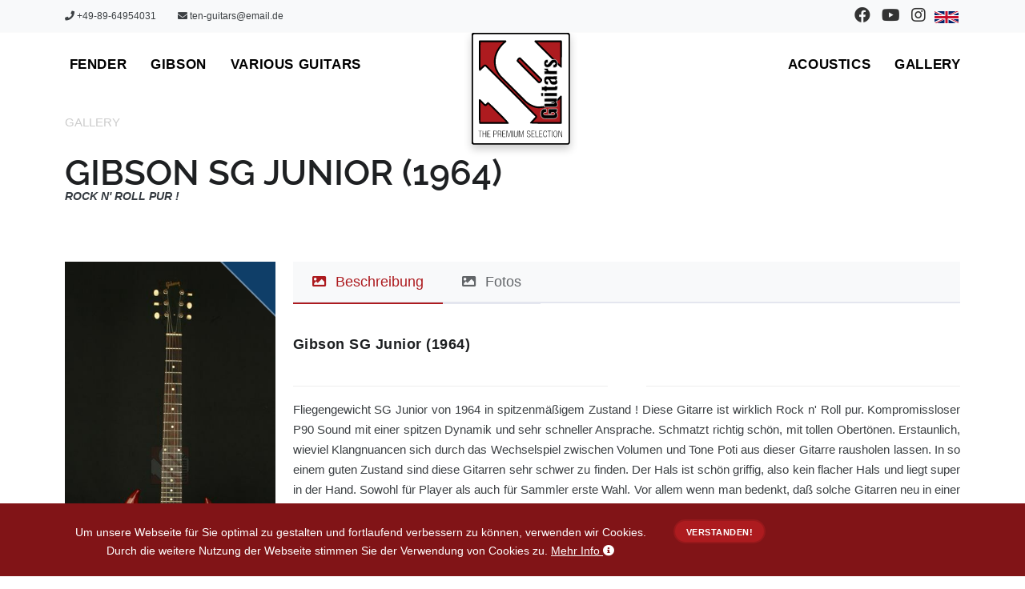

--- FILE ---
content_type: text/html; charset=UTF-8
request_url: https://www.ten-guitars.de/de/gitarre/1964-gibson-sg-junior
body_size: 12635
content:
<!DOCTYPE html>
<html lang="de"
      data-env="prod">

<head>
            <meta charset="UTF-8">
      <link rel="preconnect" href="https://static.ten-guitars.de">
      <meta http-equiv="X-UA-Compatible" content="IE=edge">
      <meta name="viewport" content="width=device-width, initial-scale=1" />
      <meta property="og:title" content="Gibson SG Junior (1964)" />
      <meta property="og:latitude"
            content="48.29371" />
      <meta name="facebook-domain-verification"
            content="p9816970ej0c9npbkujp3xq4h1d17z" />
      <meta property="og:longitude"
            content="11.61322" />
      <meta property="og:street-address"
            content="Erfurter Straße 29" />
      <meta property="og:locality"
            content="Eching" />
      <meta property="og:region"
            content="Bavaria" />
      <meta property="og:postal-code"
            content="D-85386" />
      <meta property="og:country-name"
            content="Germany" />
      <meta property="og:phone_number"
            content="+49-89-64954031" />
      <meta property="og:fax_number"
            content="+49-89-32168793" />
      <meta property="og:url" content="https://www.fanon.pl/de/gitarre/1964-gibson-sg-junior" />
      <meta property="fb:app_id"
            content="256605747687094" />
      <link href="https://www.fanon.pl/de/gitarre/1964-gibson-sg-junior" rel="alternate" hreflang="de">
      <link href="https://www.fanon.pl/en/guitar/1964-gibson-sg-junior" rel="alternate" hreflang="en">
      <link href="https://www.fanon.pl/de/gitarre/1964-gibson-sg-junior" rel="alternate" hreflang="x-default">
      
      <meta name="csrf-param" content="_csrf">
<meta name="csrf-token" content="qqeylSLc51lneQNN3CPdwL8W3uMh9TLeaKJD4aOIf6je1e2kTa3UKgwYYQHxU7CszlufohnBYYs95zHRx80g8A==">
      <title>Gibson SG Junior (1964) | Ten Guitars</title>

      <meta name="description" content="Rock n&#039; Roll pur !"><meta property="og:description" content="Rock n&#039; Roll pur !"><meta name="twitter:description" content="Rock n&#039; Roll pur !"><meta property="og:type" content="product"><meta name="twitter:card" content="summary_large_image"><meta name="twitter:title" content="Gibson SG Junior (1964)"><meta name="twitter:site" content="@tenguitars">
      
      <script src="https://imamu.code-nexus.co/script.js" defer data-website-id="a9f9a78d-8f2f-452e-acca-a2bc5b1efcec"></script>
      <!-- Structured Data: Organization -->
      <script type="application/ld+json">{
    "@context": "https://schema.org",
    "@type": "MusicStore",
    "name": "Ten-Guitars GmbH",
    "alternateName": "Ten Guitars",
    "url": "https://www.fanon.pl",
    "logo": "https://www.fanon.pl/images/logo.png",
    "image": "https://www.fanon.pl/images/logo.png",
    "description": "Vintage and rare guitars - Premium selection of Fender, Gibson, Martin, Taylor and other high-quality guitars",
    "telephone": "+49-89-64954031",
    "faxNumber": "+49-89-32168793",
    "email": "ten-guitars@email.de",
    "address": {
        "@type": "PostalAddress",
        "streetAddress": "Erfurter Straße 29",
        "addressLocality": "Eching",
        "postalCode": "D-85386",
        "addressCountry": "DE",
        "addressRegion": "Bavaria"
    },
    "geo": {
        "@type": "GeoCoordinates",
        "latitude": 48.29371,
        "longitude": 11.61322
    },
    "sameAs": [
        "https://www.facebook.com/tenguitarsofficial",
        "https://www.youtube.com/channel/UCvIAxqbu3ZZEUwrjGeWCpsQ",
        "https://www.instagram.com/ten_guitars"
    ],
    "founder": {
        "@type": "Person",
        "name": "Oswin Ottl"
    }
}</script><script type="application/ld+json">{
    "@context": "https://schema.org",
    "@type": "Product",
    "name": "Gibson SG Junior (1964)",
    "description": "Rock n' Roll pur !",
    "brand": {
        "@type": "Brand",
        "name": "Gibson"
    },
    "sku": "62a79426d4327fc54de78754efd28922db7ca604",
    "url": "https://www.fanon.pl/de/gitarre/1964-gibson-sg-junior",
    "image": [
        "https://static.ten-guitars.de/Gibson/1964_gibson_sg_junior-20744-1920x1080.jpg",
        "https://static.ten-guitars.de/Gibson/1964_gibson_sg_junior-20745-1920x1080.jpg",
        "https://static.ten-guitars.de/Gibson/1964_gibson_sg_junior-20746-1920x1080.jpg",
        "https://static.ten-guitars.de/Gibson/1964_gibson_sg_junior-20747-1920x1080.jpg",
        "https://static.ten-guitars.de/Gibson/1964_gibson_sg_junior-20748-1920x1080.jpg",
        "https://static.ten-guitars.de/Gibson/1964_gibson_sg_junior-20749-1920x1080.jpg",
        "https://static.ten-guitars.de/Gibson/1964_gibson_sg_junior-20750-1920x1080.jpg",
        "https://static.ten-guitars.de/Gibson/1964_gibson_sg_junior-20751-1920x1080.jpg",
        "https://static.ten-guitars.de/Gibson/1964_gibson_sg_junior-20752-1920x1080.jpg",
        "https://static.ten-guitars.de/Gibson/1964_gibson_sg_junior-20753-1920x1080.jpg",
        "https://static.ten-guitars.de/Gibson/1964_gibson_sg_junior-20754-1920x1080.jpg",
        "https://static.ten-guitars.de/Gibson/1964_gibson_sg_junior-20755-1920x1080.jpg",
        "https://static.ten-guitars.de/Gibson/1964_gibson_sg_junior-20756-1920x1080.jpg",
        "https://static.ten-guitars.de/Gibson/1964_gibson_sg_junior-20757-1920x1080.jpg",
        "https://static.ten-guitars.de/Gibson/1964_gibson_sg_junior-20758-1920x1080.jpg",
        "https://static.ten-guitars.de/Gibson/1964_gibson_sg_junior-20759-1920x1080.jpg",
        "https://static.ten-guitars.de/Gibson/1964_gibson_sg_junior-20760-1920x1080.jpg"
    ],
    "model": "1964",
    "category": "Gallery",
    "offers": {
        "@type": "Offer",
        "url": "https://www.fanon.pl/de/gitarre/1964-gibson-sg-junior",
        "priceCurrency": "EUR",
        "itemCondition": "https://schema.org/UsedCondition",
        "availability": "https://schema.org/OutOfStock",
        "seller": {
            "@type": "Organization",
            "name": "Ten-Guitars GmbH"
        }
    }
}</script>
<script type="application/ld+json">{
    "@context": "https://schema.org",
    "@type": "BreadcrumbList",
    "itemListElement": [
        {
            "@type": "ListItem",
            "position": 1,
            "name": "Home",
            "item": "https://www.fanon.pl/"
        },
        {
            "@type": "ListItem",
            "position": 2,
            "name": "Gallery",
            "item": "https://www.fanon.pl/guitar/list"
        },
        {
            "@type": "ListItem",
            "position": 3,
            "name": "Gibson SG Junior (1964)",
            "item": null
        }
    ]
}</script>
      
      <meta property="og:url" content="https://www.fanon.pl/de/gitarre/1964-gibson-sg-junior">
<meta property="og:image" content="https://static.ten-guitars.de/Gibson/1964_gibson_sg_junior-20744-1024x768.jpg">
<meta name="product-schema" content="{&quot;@context&quot;:&quot;https://schema.org&quot;,&quot;@type&quot;:&quot;Product&quot;,&quot;name&quot;:&quot;Gibson SG Junior (1964)&quot;,&quot;description&quot;:&quot;Rock n&#039; Roll pur !&quot;,&quot;brand&quot;:{&quot;@type&quot;:&quot;Brand&quot;,&quot;name&quot;:&quot;Gibson&quot;},&quot;sku&quot;:&quot;62a79426d4327fc54de78754efd28922db7ca604&quot;,&quot;url&quot;:&quot;https://www.fanon.pl/de/gitarre/1964-gibson-sg-junior&quot;,&quot;image&quot;:[&quot;https://static.ten-guitars.de/Gibson/1964_gibson_sg_junior-20744-1920x1080.jpg&quot;,&quot;https://static.ten-guitars.de/Gibson/1964_gibson_sg_junior-20745-1920x1080.jpg&quot;,&quot;https://static.ten-guitars.de/Gibson/1964_gibson_sg_junior-20746-1920x1080.jpg&quot;,&quot;https://static.ten-guitars.de/Gibson/1964_gibson_sg_junior-20747-1920x1080.jpg&quot;,&quot;https://static.ten-guitars.de/Gibson/1964_gibson_sg_junior-20748-1920x1080.jpg&quot;,&quot;https://static.ten-guitars.de/Gibson/1964_gibson_sg_junior-20749-1920x1080.jpg&quot;,&quot;https://static.ten-guitars.de/Gibson/1964_gibson_sg_junior-20750-1920x1080.jpg&quot;,&quot;https://static.ten-guitars.de/Gibson/1964_gibson_sg_junior-20751-1920x1080.jpg&quot;,&quot;https://static.ten-guitars.de/Gibson/1964_gibson_sg_junior-20752-1920x1080.jpg&quot;,&quot;https://static.ten-guitars.de/Gibson/1964_gibson_sg_junior-20753-1920x1080.jpg&quot;,&quot;https://static.ten-guitars.de/Gibson/1964_gibson_sg_junior-20754-1920x1080.jpg&quot;,&quot;https://static.ten-guitars.de/Gibson/1964_gibson_sg_junior-20755-1920x1080.jpg&quot;,&quot;https://static.ten-guitars.de/Gibson/1964_gibson_sg_junior-20756-1920x1080.jpg&quot;,&quot;https://static.ten-guitars.de/Gibson/1964_gibson_sg_junior-20757-1920x1080.jpg&quot;,&quot;https://static.ten-guitars.de/Gibson/1964_gibson_sg_junior-20758-1920x1080.jpg&quot;,&quot;https://static.ten-guitars.de/Gibson/1964_gibson_sg_junior-20759-1920x1080.jpg&quot;,&quot;https://static.ten-guitars.de/Gibson/1964_gibson_sg_junior-20760-1920x1080.jpg&quot;],&quot;model&quot;:&quot;1964&quot;,&quot;category&quot;:&quot;Gallery&quot;,&quot;offers&quot;:{&quot;@type&quot;:&quot;Offer&quot;,&quot;url&quot;:&quot;https://www.fanon.pl/de/gitarre/1964-gibson-sg-junior&quot;,&quot;priceCurrency&quot;:&quot;EUR&quot;,&quot;itemCondition&quot;:&quot;https://schema.org/UsedCondition&quot;,&quot;availability&quot;:&quot;https://schema.org/OutOfStock&quot;,&quot;seller&quot;:{&quot;@type&quot;:&quot;Organization&quot;,&quot;name&quot;:&quot;Ten-Guitars GmbH&quot;}}}">
<meta name="breadcrumb-schema" content="{&quot;@context&quot;:&quot;https://schema.org&quot;,&quot;@type&quot;:&quot;BreadcrumbList&quot;,&quot;itemListElement&quot;:[{&quot;@type&quot;:&quot;ListItem&quot;,&quot;position&quot;:1,&quot;name&quot;:&quot;Home&quot;,&quot;item&quot;:&quot;https://www.fanon.pl/&quot;},{&quot;@type&quot;:&quot;ListItem&quot;,&quot;position&quot;:2,&quot;name&quot;:&quot;Gallery&quot;,&quot;item&quot;:&quot;https://www.fanon.pl/guitar/list&quot;},{&quot;@type&quot;:&quot;ListItem&quot;,&quot;position&quot;:3,&quot;name&quot;:&quot;Gibson SG Junior (1964)&quot;,&quot;item&quot;:null}]}">
<link href="https://www.fanon.pl/de/gitarre/1964-gibson-sg-junior" rel="canonical">
<link type="image/jpeg" href="https://static.ten-guitars.de/Gibson/1964_gibson_sg_junior-20744-82x82.jpg" rel="shortcut icon">
<link href="https://cdnjs.cloudflare.com/ajax/libs/bootstrap/5.0.0-beta2/css/bootstrap.min.css" rel="stylesheet" integrity="sha512-aqT9YD5gLuLBr6ipQAS+72o5yHKzgZbGxEh6iY8lW/r6gG14e2kBTAJb8XrxzZrMOgSmDqtLaF76T0Z6YY2IHg==" crossorigin="anonymous" referrerpolicy="no-referrer">
<link href="/assets/75aa9c60/scss/guitar-detail.css?v=1768955403" rel="stylesheet">
<link href="https://cdnjs.cloudflare.com/ajax/libs/font-awesome/5.15.1/css/all.min.css" rel="stylesheet" integrity="sha512-+4zCK9k+qNFUR5X+cKL9EIR+ZOhtIloNl9GIKS57V1MyNsYpYcUrUeQc9vNfzsWfV28IaLL3i96P9sdNyeRssA==" crossorigin="anonymous" referrerpolicy="no-referrer">
<link href="/assets/b1ab11e1/scss/raleway.css?v=1768955411" rel="stylesheet">
<link href="/assets/75aa9c60/polo/assets/scss/style.css?v=1768955409" rel="stylesheet">
<link href="/assets/75aa9c60/polo/assets/scss/plugins.css?v=1768955409" rel="stylesheet">
<link href="/assets/75aa9c60/scss/ten-guitars.css?v=1768955410" rel="stylesheet">
<link href="/assets/75aa9c60/scss/guitar-list.css?v=1768955411" rel="stylesheet">
<script>var consentUrl = "\/consent";</script></head>

<body data-animation-in="fadeIn" data-animation-out="fadeOut">
      <div class="body-inner">
            
            <!-- Skip to main content link for accessibility -->
            <a href="#main-content" class="skip-link">
                  Zum Hauptinhalt springen            </a>

            <!-- MAIN WRAPPER -->
            <div class="wrapper">

                  <!-- phone and social-->
                  <div id="topbar" class="topbar-white bg-light">
                        
<div class="container">
  <div class="row">
    <div class="col-sm-6 visible-md visible-lg">
      <ul class="top-menu">
        <li class="list-inline-item">
            <a href="tel:+49-89-64954031"><i class="fa fa-phone"></i>&nbsp;+49-89-64954031</a>        </li>
        <li class="list-inline-item">
            <a href="mailto:ten-guitars@email.de"><i class="fa fa-envelope"></i>&nbsp;ten-guitars@email.de</a>        </li>
      </ul>
    </div>
    <!-- Language selector pad/desktop-->
    <div class="col-sm-6 hidden-sx">
      <div class="social-icons social-icons-colored-hover">
        <ul>
          <li class="social-facebook">
              <a href="https://www.facebook.com/tenguitarsofficial" title="Besuchen Sie unsere Facebook-Seite" target="social" aria-label="Besuchen Sie unsere Facebook-Seite"><i class="fab fa-facebook fa-lg"></i></a>          </li>
          <li class="social-youtube">
              <a href="https://www.youtube.com/channel/UCvIAxqbu3ZZEUwrjGeWCpsQ" title="Besuchen Sie unseren YouTube-Kanal" target="social" aria-label="Besuchen Sie unseren YouTube-Kanal"><i class="fab fa-youtube fa-lg"></i></a>          </li>
          <li class="social-instagram">
              <a href="https://www.instagram.com/ten_guitars" title="Besuchen Sie unser Instagram-Profil" target="social" aria-label="Besuchen Sie unser Instagram-Profil"><i class="fab fa-instagram fa-lg"></i></a>          </li>
            <li><a href="/en/guitar/1964-gibson-sg-junior" title="Zu Englisch wechseln" aria-label="Zu Englisch wechseln"><img src="/images/flags/en.svg" width="30" alt="Englisch" loading="lazy"></a></li>        </ul>
      </div>
    </div>
  </div>
</div>
                  </div>
                  <!-- /phone and social-->

                  <!-- HEADER -->
                  <header id="header" data-transparent="true" class="light header-logo-center">
  <div class="header-inner">
    <div class="container">
      <!--Logo-->
      <div id="logo">
        <a href="/de"
   aria-label="Zur Startseite gehen"
   title="Zur Startseite gehen">
  <svg xmlns="//www.w3.org/2000/svg" fill-rule="evenodd"
    stroke-miterlimit="1.5" viewBox="0 0 401 454"
    xmlns:xlink="//www.w3.org/1999/xlink" clip-rule="evenodd"
    stroke-linecap="round" stroke-linejoin="round">
    <path fill="none" d="M0 0h400.346v453.07H0z" />
    <clipPath id="a">
      <path d="M0 0h400.346v453.07H0z" />
    </clipPath>
    <g clip-path="url(#a)">
      <path fill="#fff" stroke="#000" stroke-width="7"
        d="M398.096 11.612c0-5.167-4.195-9.362-9.362-9.362H11.612c-5.167 0-9.362 4.195-9.362 9.362v429.845c0 5.167 4.195 9.362 9.362 9.362h377.122c5.167 0 9.362-4.2 9.362-9.37V11.61z" />
      <path fill="#ad1b1f" stroke="#000" stroke-width="7"
        stroke-miterlimit="1.414"
        d="M84.896 34.265l-52.1.1-.05 58.25c-.043 48.985-.007 58.25.22 58.25.15 0 4.138-3.856 8.86-8.57 11.017-10.992 11.77-11.448 15.642-9.465 1.437.735 203.923 203.18 204.657 204.614.63 1.23.678 4.087.09 5.322-.25.528-3.973 4.403-10.952 11.4-5.935 5.948-10.53 10.708-10.476 10.85.077.2 12.306.24 61.453.2l61.356-.05.05-53.49c.028-29.42-.024-53.564-.115-53.655-.09-.09-.73.58-1.45 1.46-16.72 20.52-35.28 26.99-35.28 26.99s-18.57 17.81-59.69 15.18c-3.32-.21-7.97-1.52-9.7-2.08-3.49-1.11-4.12-1.3-4.3-1.3-.22 0-5.05-1.84-6.29-2.4-.22-.1-.94-.4-1.6-.67-2.48-1.03-7.98-3.94-11.1-5.88-5.36-3.33-9.38-6.35-14.4-10.8-2.86-2.54-100.8-100.58-102.92-103.02-1.09-1.26-2.84-3.4-3.9-4.77-4.78-6.15-9.63-14.46-12.06-20.64-.41-1.04-.95-2.39-1.21-3s-.84-2.31-1.29-3.8c-.46-1.48-.95-3.06-1.1-3.5-1.04-3.14-2.12-9.12-2.91-16.2-.23-2.08-.23-11.34 0-13.4.63-5.53 1.15-9 1.78-11.9.88-4.02 1-4.55 1.19-5.02.11-.26.35-1.02.54-1.68.62-2.21 1.12-3.79 1.31-4.14.1-.19.19-.46.19-.6 0-.14.18-.59.4-1 .22-.41.4-.84.4-.95 0-.11.32-1.03.72-2.05.7-1.8 1.06-2.62 2.56-5.8.4-.85.73-1.59.73-1.64 0-.05.27-.54.59-1.09.33-.55.97-1.75 1.44-2.66.47-.91 1.1-2.03 1.41-2.49.31-.46.57-.9.57-.97 0-.13.45-.84 2.57-4.1 2.89-4.42 7.01-9.83 10.3-13.49 5.25-5.85 10.67-11.03 15.47-14.78 1.43-1.11 1.84-2.1.7-1.68-.08.03-23.58.1-52.24.15m174.25-.03c-.32.21 104.29 104.38 104.39 104.32.09-.06.17-104.28.17-104.28s-103.68-.05-103.9-.11c-.22-.05-.51-.02-.65.07m-65.6 69.34c-2.59 1.31-7.8 7.98-6.83 10.22.57 1.32 84.35 85.25 86.27 86.43 3.96 2.42 12.84-6.43 10.51-10.49-.87-1.51-84.9-85.49-86.16-86.09-1.41-.68-2.55-.7-3.8-.07M32.7 318.82c0 41.95.03 46.216.32 46.327.62.238 115.25.137 115.395-.102.24-.38-80.98-81.45-81.44-81.28-.2.08-1.04.89-1.86 1.81-.81.92-2.7 2.93-4.2 4.47l-2.71 2.79-1.22.23c-3.03.57-3.12.5-14.48-10.9-4.89-4.91-9.1-9.06-9.35-9.22l-.45-.3v46.2"
        stroke-linecap="butt" />
      <path
        d="M229.53 396.778c-3.086.97-4.395 3.173-4.19 7.047.175 3.283 1.406 4.488 6.256 6.126 2.597.88 3.61 1.36 4.562 2.14 2.567 2.12 1.978 7.18-.997 8.58-4.15 1.96-8.28-.13-8.65-4.37l-.11-1.32h-1.6l-.06 1.17c-.37 7.15 11.01 9.53 14.2 2.98 1.98-4.06.3-8.33-3.78-9.65-.41-.13-.84-.3-.95-.38-.11-.08-.74-.3-1.4-.51-4.07-1.24-5.7-2.87-5.7-5.71 0-5.91 8.02-6.92 9.86-1.24.82 2.52 2.58 1.87 1.85-.67-1.05-3.66-5.09-5.47-9.27-4.16m67.56-.02c-4.03 1.49-5.77 5.35-5.77 12.81 0 8.98 2.57 13.17 8.08 13.19 4.3.02 7.09-2.79 7.34-7.38l.07-1.2-.66-.06c-.88-.08-1.23.25-1.23 1.16 0 5.88-6.86 8.26-9.94 3.45-2.16-3.38-2.35-13.51-.33-17.56 2.47-4.96 8.68-4.15 10.06 1.32.4 1.58.58 1.76 1.57 1.51 1.11-.28.12-3.8-1.54-5.51-1.73-1.78-5.26-2.57-7.61-1.71m41.61.06c-2.61.91-3.86 2.55-5.13 6.76-.51 1.7-.51 10.71-.01 12.1.19.5.33 1.02.34 1.17 0 .42 1.01 2.46 1.67 3.4 2.25 3.18 7.75 3.55 10.59.71 4.3-4.3 4.33-18.16.04-22.57-1.69-1.73-5-2.42-7.5-1.55M26.83 397c-.236.235-.143 1.265.116 1.285.138.01 1.494.003 3.015-.017 3.99-.052 3.54-1.623 3.54 12.43v11.768h1.8V410.69c0-13.885-.43-12.307 3.38-12.365 1.5-.023 2.88-.045 3.07-.05.46-.012.49-1.113.04-1.288-.43-.166-14.78-.154-14.95.012m18.12-.01c-.19.08-.25 2.83-.25 12.79v12.68h1c.67 0 1-.09 1.01-.25.01-.14 0-2.91 0-6.16-.01-4.49.05-5.99.25-6.26.24-.32.7-.35 5.26-.3l5 .05.2 12.8.88.06c1.21.08 1.13 1.04 1.02-12.9l-.1-12.57h-1.8l-.1 5.4-.1 5.4-4.98.05c-3.33.03-5.06-.02-5.2-.16-.13-.14-.25-2.14-.31-5.46l-.1-5.24-.7-.04c-.39-.02-.81.01-.95.07m19.08.01c-.07.07-.13 5.83-.13 12.8v12.66H76.7l.127-.5c.264-1.05.083-1.09-5.59-1.15l-5.23-.06-.05-5.35c-.03-2.94-.03-5.37 0-5.39.03-.02 2.213-.09 4.853-.15l4.8-.11.062-.58c.1-.87-.12-.92-4.8-.92-2.384 0-4.477-.06-4.65-.12-.56-.22-.47-9.39.1-9.69.27-.15 1.95-.21 4.95-.19 2.49.02 4.64.03 4.77.02.355-.03.53-.8.255-1.13-.255-.31-11.96-.46-12.26-.16m25.07 12.65v12.81h1.8v-5.5c0-6.5-.317-5.91 3.17-5.91 2.634 0 4.06-.23 5.428-.86.866-.41 2.4-1.82 2.4-2.22 0-.1.127-.33.283-.51.99-1.11.756-5.85-.39-7.8-1.363-2.34-2.34-2.67-8.14-2.77l-4.55-.09v12.82m17.697-12.55c-.054.15-.076 5.89-.05 12.77l.054 12.5.85.06.85.06v-5.82c0-6.87-.49-6.11 3.9-6.08 5.38.03 6.01.75 6.33 7.17.22 4.47.31 4.7 1.67 4.7 1 0 1.01-.02.6-1.17-.18-.51-.34-2.04-.42-3.97-.19-4.8-.92-6.48-3.06-7.04-1.06-.28-1.08-.8-.05-1.09 3.53-1.02 4.41-7.99 1.36-10.84-1.31-1.23-1.95-1.36-7.21-1.44-3.82-.06-4.77-.02-4.85.19m18.41-.05c-.15.24-.15 24.98 0 25.23.07.1 2.69.18 6.28.18 6.71 0 6.63.01 6.21-1.1l-.19-.5h-10.22l-.19-.51c-.3-.8-.25-9.74.06-10.15.22-.3.82-.35 4.95-.39l4.7-.05.06-.58c.1-.88-.11-.92-5.02-.92h-4.55l-.21-.55c-.42-1.09-.15-8.85.31-9.19.33-.25 1.2-.29 5.17-.25 5.15.06 5.36.02 5.03-1.03-.14-.44-12.13-.64-12.39-.21m16.51.09c-.17.19-.21 3.7-.18 12.75l.06 12.47.85.06c.6.05.85-.01.86-.2l-.01-11.49c0-7.24.07-11.28.2-11.36.47-.29.96.31 1.18 1.44.12.64.4 1.79.62 2.56.22.77.49 1.76.59 2.2.34 1.43.91 3.39 1.03 3.6.12.19.64 2.05.97 3.5.09.38.49 1.78.89 3.1.74 2.45 1.36 4.61 1.72 5.96.3 1.12 1.95 1.07 2.25-.06.1-.39.41-1.47.68-2.4.27-.94.62-2.15.77-2.7.15-.55.36-1.18.46-1.4.1-.22.23-.67.29-1 .05-.33.29-1.25.51-2.05l.79-2.8c.21-.74.67-2.34 1.02-3.55s.72-2.56.82-3c.1-.44.32-1.14.48-1.56.16-.42.29-.98.29-1.26 0-.58.55-.89.82-.47.1.15.18 5.39.18 11.64v11.36l.85-.06.85-.06.05-12.48c.05-14.15.21-13.02-1.76-13.02-1.68 0-1.57-.15-2.58 3.5-.45 1.65-.96 3.45-1.11 4-.16.55-.48 1.76-.72 2.7-.24.93-.69 2.55-1 3.6-.59 2-1.47 5.37-1.87 7.17-.4 1.83-1.35 2.042-1.62.36-.07-.46-.25-1.25-.4-1.74-.83-2.79-3.09-11.11-3.6-13.2-.14-.61-.35-1.37-.46-1.7-.27-.8-.78-2.61-1.03-3.63-.12-.46-.35-.88-.52-.95-.63-.24-3.03-.13-3.26.15m24.88.17c-.06.26-.09 6-.06 12.76l.06 12.3h1.8v-25.4l-.85-.06c-.74-.05-.86 0-.96.4m6.51-.06c-.55 1.01-.18 20.33.41 21.83 1.47 3.69 7.4 5.11 11.18 2.66 2.57-1.67 2.61-1.87 2.55-14.36l-.057-10.41-.74-.06c-1-.08-.948-.68-1.01 10.86-.06 11.18-.01 10.76-1.507 12.26-2.1 2.093-6.84 1.65-8.15-.76-1.05-1.95-.98-1.12-1.05-12.15l-.07-10.25h-.6c-.46 0-.75.12-.88.372m18.81-.1c-.17.2-.217 3.7-.18 12.75l.052 12.48.95.06c.674.04.95-.013.95-.2l-.004-11.5c-.006-7.703.06-11.28.204-11.37.33-.2.758.265.896.97.155.79.59 2.41 1.14 4.24.23.77.532 1.807.67 2.3.14.497.395 1.397.57 2 .173.607.5 1.82.73 2.7.226.88.503 1.87.615 2.2.206.61.72 2.37 1.38 4.7 1.197 4.22 1.04 3.895 1.87 3.965.957.08 1.26-.18 1.43-1.23.08-.46.22-.94.32-1.06.096-.12.26-.614.36-1.1.1-.48.27-1.15.38-1.48.112-.33.4-1.363.64-2.3.24-.933.56-2.04.713-2.45.155-.42.28-.96.28-1.2.003-.25.138-.708.3-1.02.167-.318.3-.68.3-.82 0-.13.185-.86.41-1.62.226-.76.538-1.83.694-2.38.157-.55.596-2.03.976-3.3.38-1.26.75-2.5.82-2.75.19-.66.63-.542.784.2.07.36.12 5.56.11 11.55l-.02 10.9.75.07c1.11.09 1.08.46 1.09-12.78.01-13.89.16-12.79-1.75-12.79-1.68 0-1.96.18-2.14 1.34-.07.53-.27 1.2-.42 1.5-.15.3-.28.77-.28 1.03s-.26 1.33-.58 2.36c-.32 1.03-.78 2.64-1.02 3.58-.68 2.63-1.26 4.77-2.03 7.5-.74 2.61-.95 3.4-1.11 4.2-.14.67-.24.8-.64.8-.51 0-.72-.54-1.8-4.7-.24-.93-.58-2.19-.75-2.8-.16-.6-.43-1.59-.59-2.2-.16-.6-.47-1.68-.68-2.4-.21-.71-.66-2.38-1-3.7-.34-1.32-.79-2.99-1.01-3.71-.21-.72-.39-1.5-.39-1.72 0-.972-3.28-1.63-3.97-.792m51.47-.03c-.06.14-.08 5.87-.05 12.75l.06 12.5h12.8l.07-.46c.14-1.01-.02-1.04-5.55-1.04-3.73 0-5.2-.07-5.38-.24-.34-.34-.34-10.18 0-10.52.18-.17 1.54-.24 4.88-.24 4.96 0 4.88.02 4.88-.99 0-.57-.34-.61-5.07-.61-3.19 0-4.51-.07-4.68-.24-.42-.42-.33-9.04.09-9.39.26-.22 1.39-.28 5.12-.31 4.97-.04 5.23-.08 5.12-.9l-.06-.476-6.05-.058c-4.73-.04-6.07 0-6.15.2m16.34.02c-.17.21-.22 3.45-.18 12.76l.05 12.48h12.6l.06-.51c.1-.93-.16-.98-5.58-1.03l-5.08-.06-.1-11.9-.1-11.9-.72-.06c-.44-.04-.81.05-.95.22m15.68-.078c-.06.104-.11 5.84-.12 12.75v12.57l6.31.05c6.87.05 6.7.08 6.42-1.06l-.13-.5h-5.19c-6.29 0-5.6.68-5.6-5.55 0-6.09-.61-5.44 5.2-5.5l4.7-.06.07-.578c.1-.88-.11-.92-5.02-.92h-4.56l-.19-.51c-.11-.29-.2-2.36-.2-4.6 0-5.41-.53-4.92 5.36-4.89 2.5.01 4.69.02 4.87.01.4-.02.59-.64.34-1.09-.21-.38-12.02-.51-12.25-.14m33.13.07c-.3.35-.07 1.135.34 1.15.18.005 1.55.03 3.06.05 1.5.02 2.8.11 2.9.2.09.09.21 5.49.26 12l.1 11.835h1.8l.05-11.85c.06-13.91-.41-12.29 3.51-12.25 3.29.04 3.07.06 3.22-.33.41-1.082.52-1.07-7.57-1.07-5.89 0-7.51.058-7.68.26m18.31-.14c-.19.19-.19 25.47 0 25.49 1.78.2 1.66 1.17 1.6-12.93l-.05-12.58-.7-.06c-.39-.03-.77 0-.85.08m27.08.15c-.16.2-.21 3.7-.17 12.75l.05 12.48.85.06c.6.05.85-.01.85-.2v-10.6c-.01-12.083.06-12.743 1.14-10.4.45.988 1.4 3.09 2.09 4.65.22.49.65 1.44.96 2.1.31.66.8 1.78 1.09 2.5.6 1.46.91 2.16 1.71 3.9.76 1.65 1.05 2.308 1.98 4.5 1.5 3.55 1.45 3.48 2.84 3.6.67.057 1.27.02 1.33-.08.07-.1.1-5.73.08-12.5-.02-6.78-.03-12.48-.03-12.67.01-.38-1.26-.52-1.49-.15-.06.1-.12 4.99-.11 10.85 0 6.63-.07 10.77-.19 10.96-.24.36-1.1-.56-1.33-1.4-.07-.28-.33-.91-.58-1.4-.24-.5-.87-1.89-1.38-3.1-.52-1.21-1.202-2.73-1.52-3.38-.32-.65-.58-1.34-.58-1.53 0-.19-.14-.46-.3-.6-.17-.14-.3-.4-.3-.58 0-.187-.13-.51-.28-.73-.15-.216-.34-.62-.43-.894-.09-.27-.55-1.33-1.03-2.35s-.87-1.92-.87-2c0-.08-.17-.51-.39-.95-.21-.44-.59-1.25-.83-1.8s-.54-1.06-.66-1.145c-.38-.26-2.25-.18-2.49.11m-10 1.54c4.726 3.03 4.847 18.68.17 21.82-3.02 2.03-7.565.05-8.305-3.63-.06-.27-.257-1.04-.44-1.7-.49-1.71-.47-9.75.02-11.1.18-.49.33-1.08.33-1.3.01-.81 1.67-3.36 2.59-3.98 1.67-1.11 4-1.15 5.63-.1m-247.09-.1c1.42.254 2.23.68 2.98 1.554 1.74 2.04 1.47 6.615-.475 8.144-1.49 1.17-1.93 1.3-4.85 1.39-3.95.12-3.6.68-3.53-5.61l.06-5.23.5-.25c.64-.33 3.46-.32 5.32.01m18.61.12c2.23.51 3.46 2.25 3.46 4.91 0 3.76-1.82 5.23-6.74 5.44-4.02.17-3.67.68-3.608-5.29l.06-4.94.5-.27c.59-.32 4.69-.23 6.32.14" />
      <use width="81.873" height="252.856" x="275.608" y="103.69"
        xlink:href="#b" transform="scale(.99845 .99943)" />
      <path stroke="#fff" stroke-width="2" stroke-miterlimit="1.414"
        d="M331.084 108.262c-4.13.57-8.17 3.447-11.804 8.404-.685.935-1.303 1.745-1.373 1.8-.07.055-.565.685-1.1 1.4-.536.715-3.355 4.56-4.768 6.028-1.58 1.638-4.44 2.638-5.7 1.995-.19-.1-.61-.3-.92-.45-.94-.44-1.53-1.5-1.53-2.73 0-2.43 1.29-3.45 4.38-3.45 2.86 0 2.61.61 2.61-6.49 0-6.96.22-6.32-2.17-6.32-6.27 0-10.79 2.56-12.7 7.2-2.65 6.42-1.86 15.41 1.76 19.89 1.12 1.39 3.68 3.5 4.25 3.5.09 0 .47.17.85.37 2.9 1.55 9.36 1.52 13.09-.07 3.08-1.31 7.99-5.97 10.4-9.87.23-.38 2.06-2.88 3.18-4.34 4.09-5.35 10.81-5.49 10.48-.22-.16 2.46-1.68 3.44-5.72 3.69l-2.15.13-.06 6.14-.05 6.14.73.14c2.71.51 8.66-.52 10.85-1.88 7.69-4.75 7.99-23.08.46-28.4-1.65-1.17-2.11-1.38-3.47-1.9-3-1.14-9.57-.76-9.59-.75zm-36.587 36.554c.002 1.105.876 3.483 1.545 4.205.135.15.315.39.4.53.423.72 3.046 2.4 5.154 3.32.55.24 1.18.52 1.4.62.22.1.654.27.965.39.38.14.55.32.5.56-.06.32-.46.36-4.35.41-3.12.04-4.33.12-4.44.3-.18.29-.22 12.36-.04 12.83.11.29 52.69.32 52.69.32l-.05-7.05-.05-7.05s-32.23-.22-33.13-.6c-2.69-1.14-3.76-3.17-3.77-7.14v-2.15h-16.8v.55m32.6 30.67c-23.34.14-22.42.08-25.97 1.85-2.52 1.26-3.84 2.78-5.23 6.03-2.04 4.77-1.8 14.12.48 18.94.29.61.53 1.18.53 1.26 0 .19 1.94 2.59 2.63 3.26.78.76 2.24 1.78 2.77 1.94.27.09.59.22.7.31.57.43 2.65.69 5.6.7l3.2.01v-13l-2.83-.11c-4.02-.15-5.07-.97-5.07-3.94 0-3.05 2.96-4.49 6.88-3.35 1.6.47 4.72 3.58 4.72 4.72 0 .14.12.4.26.57.27.33.59 1.07 1.35 3.12 2.31 6.26 5.57 10.38 9.39 11.83 4.97 1.9 14.97 1.45 18.61-.84 5.52-3.46 6-12.74.97-18.34-1.69-1.88-1.68-2.03.22-2.08.82-.02 1.61-.04 1.75-.05.42-.02.36-12.72-.07-12.89-.17-.06-.33-.1-.35-.07-.02.03-9.26.11-20.53.18m11.29 13.89c3.75 1.14 3.55 5.97-.29 6.7-1.38.26-8.64.25-9.8-.01-2.07-.47-6.94-5.74-6.29-6.8.21-.33 15.24-.22 16.38.13m5.71 26.09l-4.9.1-.1 1.12c-.22 2.51.75 2.38-17.38 2.38-17.66 0-15.81.24-15.81-2.08v-1.31l-4.71-.06c-5.38-.06-5.2-.12-4.99 1.53.25 2 .56 1.9-5.94 1.96l-5.64.06v14.2l11.37.2.17.6c.09.33.13.87.08 1.21-.04.33-.04.85.02 1.15l.11.54h9.55v-1.42c0-2.45-2.11-2.19 17.36-2.19 22.69-.01 23.11-.07 24.99-4.04 1.41-2.98 2.18-13.65 1.02-13.99-.14-.04-2.46-.03-5.15.03m-61.64 27.4c-.1.07-.16 3.02-.13 7.1l.06 6.99h9l.05-7.05c.03-3.88-.02-7.05-.1-7.05-2.87-.07-8.74-.06-8.88.02m13.29.09c-.23.17-.27 1.46-.22 7.1l.05 6.9h52.6l.05-7.05c.02-3.88-.02-7.05-.1-7.05-22.66-.11-52.18-.05-52.39.1m-.18 22.55c-.05.14-.07 3.31-.04 7.05l.05 6.8 19.3.1c21.4.11 19.98.02 21.33 1.44 1.5 1.59 1.2 3.78-.68 4.98l-.93.59H315.2c-17.54 0-19.45.03-19.56.31-.065.18-.12 13.89-.12 13.89h22.73c26.38 0 24.46.15 27.8-2.25 5.475-3.93 4.48-13.64-1.83-17.82-2.06-1.36-1.74-1.76 1.4-1.73 1.21.02 2.32.02 2.46.01.196-.01.24-1.44.2-6.77l-.056-6.75s-52.53-.05-52.61.15m2.61 42.75c-5.43.12-6.21.25-8.6 1.42-3.84 1.89-5.97 4.8-7.58 10.38-.895 3.09-1.17 8.73-.596 12.18 1.477 8.86 6.35 13.95 14.767 15.42 2.02.35 37.138.27 39.61-.1 3.21-.47 3.32-.5 5.2-1.25 4.22-1.69 7.9-5.43 7.9-8.02 0-.2.15-.76.33-1.24.23-.61.33-1.56.338-3.17.02-4.87-1.782-8.652-5.33-11.2-1.51-1.082-1.26-1.29 1.626-1.353l2.45-.057v-6.51c0-3.57-.07-6.49-.15-6.495-11.32-.05-35.72.02-35.86.107-.24.15-.26 19.28-.03 19.66.22.34 11.15.35 11.56 0 .19-.16.26-.87.26-2.587 0-3.05-.42-2.85 5.47-2.73 7.21.14 8.42.86 8.42 5.04 0 2.81-.56 3.67-2.99 4.62-1.5.58-37.19.61-38.8.03-2.71-.98-3.5-2.09-3.5-4.89 0-4.03 1.34-4.92 7.49-5.02 2.81-.05 4.04-.14 4.14-.3.08-.13.15-3.27.16-6.97.01-7.08 0-7.12-.89-7.09-.22 0-2.65.06-5.4.12" />
    </g>
  </svg>
</a>      </div>
      <!--End: Logo-->
      <!--Navigation-->

<!--Navigation Resposnive Trigger-->
<div id="mainMenu-trigger">
  <button class="lines-button x" type="button" aria-label="Navigationsmenü umschalten">
    <span class="lines"></span>
  </button>
</div>
<!--end: Navigation Resposnive Trigger-->

<div id="mainMenu">
  <div class="container">
    <nav>
      <ul><li><a href="/de/gitarren/fender">Fender</a></li>
<li><a href="/de/gitarren/gibson">Gibson</a></li>
<li><a href="/de/gitarren/various-guitars">Various Guitars</a></li></ul>            <ul><li><a href="/de/gitarren/acoustics">Acoustics</a></li>
<li><a href="/de/gitarren/gallery">Gallery</a></li></ul>    </nav>
  </div>
</div>
<!--end: Navigation-->    </div>
  </div>
</header>                  <!-- END: HEADER -->

                  
                  <!-- SECTION -->
                  <main id="main-content">
                        
<!-- Page title -->
<div class="container">
  <p class="visible-lg visible-md m-b-20 m-t-20 text-uppercase history-back">
    <span class="text-grey">
      <a href="/de/gitarren/gallery">Gallery</a>    </span>
  </p>
  <h1>Gibson SG Junior (1964)</h1>
      <span class="guitar-teaser-claim">Rock n&#039; Roll pur !</span>
  </div>
<!-- end: Page title -->

<!-- Shop products -->
<section id="page-content">
  <div class="container">
    <!-- Content-->
    <div class="product">
      <div class="row">
        <!-- PHOTO -->
        <div class="col-12 col-md-3">
          <div class="position-relative overflow-hidden">
            <a href="javascript:void(0)" class="img-main">
              <img class="img-fluid" src="https://static.ten-guitars.de/Gibson/1964_gibson_sg_junior-20744-1920x1080.jpg" alt="">            </a>
              <p class="product-new">Sold</p>
          </div>
        </div>

        <!-- DETAILS -->
        <div class="col-12 col-md-9">

          <!-- TABS-->
          <div id="tabs-1" class="tabs">
            <ul class="nav nav-tabs">
              <li class="nav-item" role="presentation">
                <a href="#guitar-description" class="nav-link active"
                  data-bs-toggle="tab">
                  <i class="fa fa-image"></i>
                  Beschreibung                </a>
              </li>
                            <li class="nav-item" role="presentation">
                <a href="#tab1" class="nav-link" data-bs-toggle="tab">
                  <i class="fa fa-image"></i>
                  Fotos                </a>
              </li>
                                        </ul>

            <!-- TAB CONTENT-->
            <div class="tab-content">
              <!--              Add inner padding-->
              <div class="tab-pane active" id="guitar-description">
                
<div class="product-description">
  <div class="product-title">
    <div class="d-flex justify-content-between align-items-center flex-wrap">
      <h3 class="text-bold">Gibson SG Junior (1964)</h3>
          </div>
  </div>

  <div class="seperator m-b-10">
    <i class="fa fa-diamond"></i>
  </div>

  <!-- Guitar description justified -->
  <div class="text-justify">
    <p>Fliegengewicht SG Junior von 1964 in spitzenmäßigem Zustand ! Diese Gitarre ist wirklich Rock n' Roll pur. Kompromissloser P90 Sound mit einer spitzen Dynamik und sehr schneller Ansprache. Schmatzt richtig schön, mit tollen Obertönen. Erstaunlich, wieviel Klangnuancen sich durch das Wechselspiel zwischen Volumen und Tone Poti aus dieser Gitarre rausholen lassen. In so einem guten Zustand sind diese Gitarren sehr schwer zu finden. Der Hals ist schön griffig, also kein flacher Hals und liegt super in der Hand. Sowohl für Player als auch für Sammler erste Wahl. Vor allem wenn man bedenkt, daß solche Gitarren neu in einer Murphy Aged Custom Version heute schon mehr kosten als das Original !</p><br />
<ul>
<li>incl. Case (nicht original, neues Thomann Case) und Cites Bescheinigung für Rio Palisander<br /></li>
<li>Gewicht : 2650 gramm<br /></li>
</ul><br />
  </div>
</div>                              </div>
              <div role="tabpanel" class="tab-pane" id="tab1" data-lightbox="gallery">
                                  <a class="image-hover-zoom" href="https://static.ten-guitars.de/Gibson/1964_gibson_sg_junior-20744-1920x1080.jpg" data-lightbox="gallery-image"><img class="img-thumbnail" src="https://static.ten-guitars.de/Gibson/1964_gibson_sg_junior-20744-82x82.jpg" alt="Gibson SG Junior (1964) Detailphoto 1" loading="lazy"></a>                                  <a class="image-hover-zoom" href="https://static.ten-guitars.de/Gibson/1964_gibson_sg_junior-20745-1920x1080.jpg" data-lightbox="gallery-image"><img class="img-thumbnail" src="https://static.ten-guitars.de/Gibson/1964_gibson_sg_junior-20745-82x82.jpg" alt="Gibson SG Junior (1964) Detailphoto 2" loading="lazy"></a>                                  <a class="image-hover-zoom" href="https://static.ten-guitars.de/Gibson/1964_gibson_sg_junior-20746-1920x1080.jpg" data-lightbox="gallery-image"><img class="img-thumbnail" src="https://static.ten-guitars.de/Gibson/1964_gibson_sg_junior-20746-82x82.jpg" alt="Gibson SG Junior (1964) Detailphoto 3" loading="lazy"></a>                                  <a class="image-hover-zoom" href="https://static.ten-guitars.de/Gibson/1964_gibson_sg_junior-20747-1920x1080.jpg" data-lightbox="gallery-image"><img class="img-thumbnail" src="https://static.ten-guitars.de/Gibson/1964_gibson_sg_junior-20747-82x82.jpg" alt="Gibson SG Junior (1964) Detailphoto 4" loading="lazy"></a>                                  <a class="image-hover-zoom" href="https://static.ten-guitars.de/Gibson/1964_gibson_sg_junior-20748-1920x1080.jpg" data-lightbox="gallery-image"><img class="img-thumbnail" src="https://static.ten-guitars.de/Gibson/1964_gibson_sg_junior-20748-82x82.jpg" alt="Gibson SG Junior (1964) Detailphoto 5" loading="lazy"></a>                                  <a class="image-hover-zoom" href="https://static.ten-guitars.de/Gibson/1964_gibson_sg_junior-20749-1920x1080.jpg" data-lightbox="gallery-image"><img class="img-thumbnail" src="https://static.ten-guitars.de/Gibson/1964_gibson_sg_junior-20749-82x82.jpg" alt="Gibson SG Junior (1964) Detailphoto 6" loading="lazy"></a>                                  <a class="image-hover-zoom" href="https://static.ten-guitars.de/Gibson/1964_gibson_sg_junior-20750-1920x1080.jpg" data-lightbox="gallery-image"><img class="img-thumbnail" src="https://static.ten-guitars.de/Gibson/1964_gibson_sg_junior-20750-82x82.jpg" alt="Gibson SG Junior (1964) Detailphoto 7" loading="lazy"></a>                                  <a class="image-hover-zoom" href="https://static.ten-guitars.de/Gibson/1964_gibson_sg_junior-20751-1920x1080.jpg" data-lightbox="gallery-image"><img class="img-thumbnail" src="https://static.ten-guitars.de/Gibson/1964_gibson_sg_junior-20751-82x82.jpg" alt="Gibson SG Junior (1964) Detailphoto 8" loading="lazy"></a>                                  <a class="image-hover-zoom" href="https://static.ten-guitars.de/Gibson/1964_gibson_sg_junior-20752-1920x1080.jpg" data-lightbox="gallery-image"><img class="img-thumbnail" src="https://static.ten-guitars.de/Gibson/1964_gibson_sg_junior-20752-82x82.jpg" alt="Gibson SG Junior (1964) Detailphoto 9" loading="lazy"></a>                                  <a class="image-hover-zoom" href="https://static.ten-guitars.de/Gibson/1964_gibson_sg_junior-20753-1920x1080.jpg" data-lightbox="gallery-image"><img class="img-thumbnail" src="https://static.ten-guitars.de/Gibson/1964_gibson_sg_junior-20753-82x82.jpg" alt="Gibson SG Junior (1964) Detailphoto 10" loading="lazy"></a>                                  <a class="image-hover-zoom" href="https://static.ten-guitars.de/Gibson/1964_gibson_sg_junior-20754-1920x1080.jpg" data-lightbox="gallery-image"><img class="img-thumbnail" src="https://static.ten-guitars.de/Gibson/1964_gibson_sg_junior-20754-82x82.jpg" alt="Gibson SG Junior (1964) Detailphoto 11" loading="lazy"></a>                                  <a class="image-hover-zoom" href="https://static.ten-guitars.de/Gibson/1964_gibson_sg_junior-20755-1920x1080.jpg" data-lightbox="gallery-image"><img class="img-thumbnail" src="https://static.ten-guitars.de/Gibson/1964_gibson_sg_junior-20755-82x82.jpg" alt="Gibson SG Junior (1964) Detailphoto 12" loading="lazy"></a>                                  <a class="image-hover-zoom" href="https://static.ten-guitars.de/Gibson/1964_gibson_sg_junior-20756-1920x1080.jpg" data-lightbox="gallery-image"><img class="img-thumbnail" src="https://static.ten-guitars.de/Gibson/1964_gibson_sg_junior-20756-82x82.jpg" alt="Gibson SG Junior (1964) Detailphoto 13" loading="lazy"></a>                                  <a class="image-hover-zoom" href="https://static.ten-guitars.de/Gibson/1964_gibson_sg_junior-20757-1920x1080.jpg" data-lightbox="gallery-image"><img class="img-thumbnail" src="https://static.ten-guitars.de/Gibson/1964_gibson_sg_junior-20757-82x82.jpg" alt="Gibson SG Junior (1964) Detailphoto 14" loading="lazy"></a>                                  <a class="image-hover-zoom" href="https://static.ten-guitars.de/Gibson/1964_gibson_sg_junior-20758-1920x1080.jpg" data-lightbox="gallery-image"><img class="img-thumbnail" src="https://static.ten-guitars.de/Gibson/1964_gibson_sg_junior-20758-82x82.jpg" alt="Gibson SG Junior (1964) Detailphoto 15" loading="lazy"></a>                                  <a class="image-hover-zoom" href="https://static.ten-guitars.de/Gibson/1964_gibson_sg_junior-20759-1920x1080.jpg" data-lightbox="gallery-image"><img class="img-thumbnail" src="https://static.ten-guitars.de/Gibson/1964_gibson_sg_junior-20759-82x82.jpg" alt="Gibson SG Junior (1964) Detailphoto 16" loading="lazy"></a>                                  <a class="image-hover-zoom" href="https://static.ten-guitars.de/Gibson/1964_gibson_sg_junior-20760-1920x1080.jpg" data-lightbox="gallery-image"><img class="img-thumbnail" src="https://static.ten-guitars.de/Gibson/1964_gibson_sg_junior-20760-82x82.jpg" alt="Gibson SG Junior (1964) Detailphoto 17" loading="lazy"></a>                              </div>
                                        </div>
          </div>
          <!-- end: TABS-->
        </div>
      </div>

      <!-- end: Content-->
    </div>
  </div>
</section>                  </main>
                  <!-- END: SECTION -->

                  <!-- FOOTER -->
                  <footer class="background-dark text-grey" id="footer">
                        <div class="footer-content">
                              <div class="container">
                                    
<div class="row">
    <div class="col-sm-4">
        <ul class="list-unstyled">
            <li class="visible-sm visible-xs">
                <a href="tel:+49-89-64954031"><i class="fa fa-phone"></i>&nbsp;+49-89-64954031</a>            </li>
            <li class="visible-sm visible-xs">
                <a href="mailto:ten-guitars@email.de"><i class="fa fa-at"></i>&nbsp;ten-guitars@email.de</a>            </li>
                                                <li class="visible-sm visible-xs">
                        <a href="/en/guitar/1964-gibson-sg-junior">English</a>                    </li>
                                        <li><a href="/de/seite/buy-guitar">Gitarren-Ankauf</a></li>
            <li><a href="/de/gitarren/gallery">Gallery</a></li>
                        <li><a href="/de/seite/faq">FAQ</a></li>
            <li><a href="/de/seite/opening-hours">Öffnungzeiten</a></li>
        </ul>
    </div>
    <div class="col-sm-4">
        <ul class="list-unstyled">
            <li><a href="/de/seite/dsgvo">Datenschutzerklärung</a></li>
            <li><a href="/de/seite/imprint">Impressum / Kontakt</a></li>
            <li><a href="/de/seite/philosophy">Philosophie</a></li>
            <li><a href="/de/seite/terms">AGB</a></li>
        </ul>
    </div>
</div>
<div class="copyright-content bg-transparent text-center">
    &copy; 2026    Ten-Guitars GmbH</div>                              </div>
                        </div>
                  </footer>
                  <!-- END: FOOTER -->

            </div>
            <!-- END: MAIN WRAPPER -->

            
<!--Modal Cookie-->
<div id="cookie-notify-69735cee3ef8b" class="modal-strip modal-bottom cookie-notify" data-delay="1000">
    <div class="container">
        <div class="row">
            <div class="col-md-8 text-sm-center sm-center sm-m-b-10 m-t-5">
                Um unsere Webseite für Sie optimal zu gestalten und fortlaufend verbessern zu können, verwenden wir Cookies. Durch die weitere Nutzung der Webseite stimmen Sie der Verwendung von Cookies zu.                <a href="/de/seite/dsgvo"
                    class="text-light">
                    <span>
                        Mehr Info                        <i class="fa fa-info-circle"></i>
                    </span>
                </a>
            </div>
            <div class="col-md-4 text-right sm-text-center sm-center">
                <a class="btn btn-rounded btn-outline btn-sm text-white" href="javascript:;">Verstanden!</a>            </div>
        </div>
    </div>
</div>
<!--End: Modal Cookie-->
            <script src="https://code.jquery.com/jquery-3.7.1.min.js" integrity="sha256-/JqT3SQfawRcv/BIHPThkBvs0OEvtFFmqPF/lYI/Cxo=" crossorigin="anonymous"></script>
<script src="/assets/1340828a/yii.js?v=1751010173"></script>
<script src="https://cdnjs.cloudflare.com/ajax/libs/bootstrap/5.0.0-beta2/js/bootstrap.bundle.min.js" integrity="sha512-43iShtbiyImxjjU4a9rhXBy7eKtIsrpll8xKhe1ghKqh5NyfME8phZs5JRFZpRBe1si44WM3tNmnqMym7JRmDQ==" crossorigin="anonymous" referrerpolicy="no-referrer"></script>
<script src="https://cdnjs.cloudflare.com/ajax/libs/vue/2.7.16/vue.min.js" integrity="sha512-Wx8niGbPNCD87mSuF0sBRytwW2+2ZFr7HwVDF8krCb3egstCc4oQfig+/cfg2OHd82KcUlOYxlSDAqdHqK5TCw==" crossorigin="anonymous" referrerpolicy="no-referrer"></script>
<script src="/assets/75aa9c60/polo/assets/js/plugins.js?v=1768955373"></script>
<script src="/assets/75aa9c60/polo/assets/js/functions.js?v=1768955373"></script>
<script src="/assets/75aa9c60/js/guitar-gallery.js?v=1768955373"></script>
<script src="/assets/75aa9c60/js/guitar-list.js?v=1768955373"></script>
<script>jQuery(function ($) {
    $('#cookie-notify-69735cee3ef8b').on('click', 'a.btn', function() {
        $.ajax({
            url: consentUrl,
            success: function() {
                $('#cookie-notify-69735cee3ef8b').animate({
                    opacity: 0,
                    bottom: -500,
                }, 500, function() {
                    $(this).remove();
                });
            }
        });
    });
});</script>      </div>
</body>

</html>


--- FILE ---
content_type: text/css
request_url: https://www.ten-guitars.de/assets/75aa9c60/scss/guitar-detail.css?v=1768955403
body_size: 81
content:
.guitar-teaser-claim{position:relative;top:-30px;text-transform:uppercase;font-style:italic;color:#343a40;font-weight:bold}.image-hover-zoom{cursor:pointer !important}.form-group.field-requestinformation-captcha{overflow:hidden;height:0;margin:0}.form-group.required label:after{content:" *";color:red}.tabs .nav-tabs .nav-link{font-size:1.25rem;font-weight:bold}


--- FILE ---
content_type: application/javascript
request_url: https://www.ten-guitars.de/assets/75aa9c60/js/guitar-list.js?v=1768955373
body_size: 83
content:
new Vue({
  el: '#guitar-list',
  data: function () {
    return {
      hideSold: false,
      modalData: {}
    };
  },
  mounted() {
    var that = this;
    window.onload = function () {
      $(document).on('stopvideo', function () {
        that.modalData = {};
      });
    };
  },
  methods: {
    setData: function (slug) {
      if (window.hasOwnProperty('guitars') && window.guitars.hasOwnProperty(slug)) {
        this.modalData = window.guitars[slug];
      }
    }
  }
});


--- FILE ---
content_type: image/svg+xml
request_url: https://www.ten-guitars.de/images/flags/en.svg
body_size: 529
content:
<?xml version="1.0" encoding="UTF-8"?>
<svg xmlns="http://www.w3.org/2000/svg" viewBox="0 0 60 30" width="1200" height="600">
  <clipPath id="s">
    <path d="M0,0 v30 h60 v-30 z"/>
  </clipPath>
  <clipPath id="t">
    <path d="M30,15 h30 v15 z v15 h-30 z h-30 v-15 z v-15 h30 z"/>
  </clipPath>
  <g clip-path="url(#s)">
    <path d="M0,0 v30 h60 v-30 z" fill="#012169"/>
    <path d="M0,0 L60,30 M60,0 L0,30" stroke="#fff" stroke-width="6"/>
    <path d="M0,0 L60,30 M60,0 L0,30" clip-path="url(#t)" stroke="#C8102E" stroke-width="4"/>
    <path d="M30,0 v30 M0,15 h60" stroke="#fff" stroke-width="10"/>
    <path d="M30,0 v30 M0,15 h60" stroke="#C8102E" stroke-width="6"/>
  </g>
</svg>
